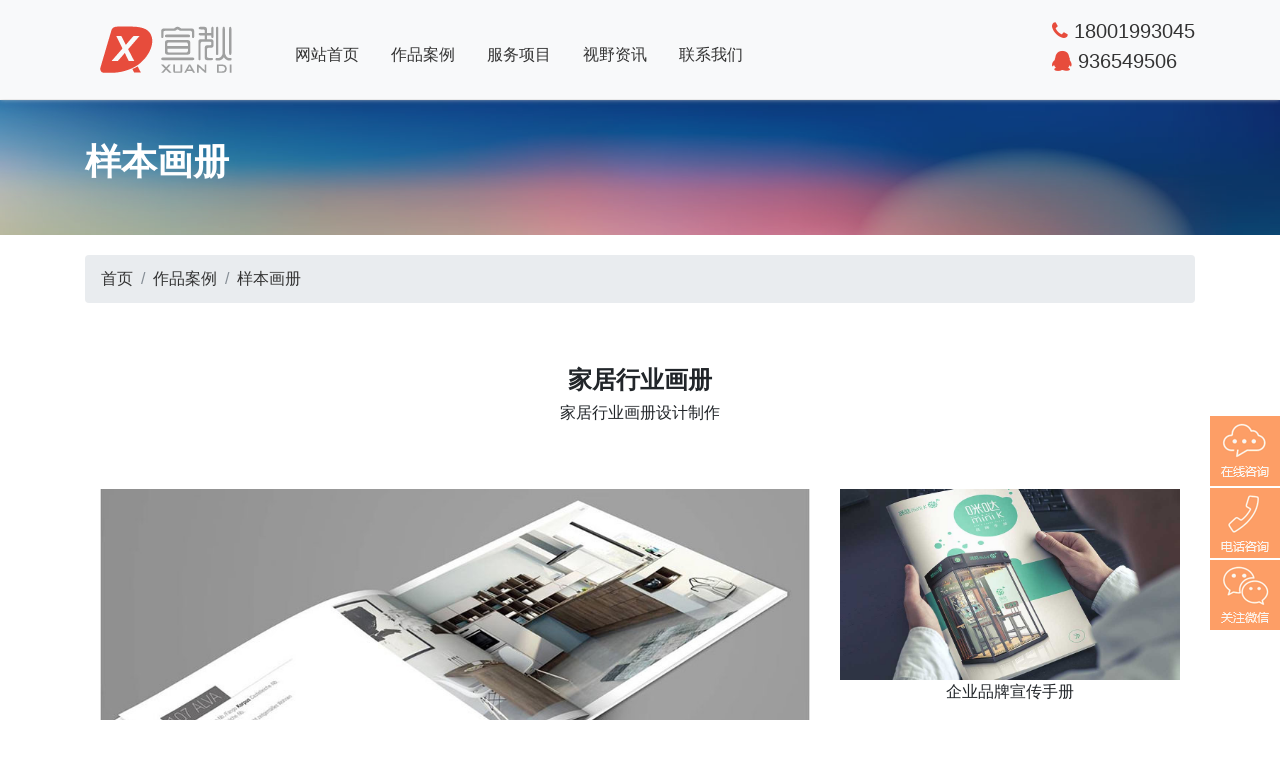

--- FILE ---
content_type: text/html
request_url: http://xdplan.com/article/30.html
body_size: 5745
content:
<!DOCTYPE html>
<html lang="zh-cn">
  <head>
    <!-- Required meta tags -->
    <meta charset="utf-8">
    <meta name="viewport" content="width=device-width, initial-scale=1, shrink-to-fit=no">
    <title>家居行业画册 - xdplan - 上海广告公司 上海宣狄广告 上海设计公司 三维动画 </title>
    <meta name="keywords" content="展会样本,样本设计,画册设计,企业宣传册,展会宣传资料,画册,catalogy,DM" />
    <meta name="description" content="家居行业画册设计制作" />
    <link rel="shortcut icon" href="/favicon.ico"/>

    <!-- Bootstrap CSS -->
    <link href="https://lib.baomitu.com/tether/1.3.6/css/tether.min.css" rel="stylesheet">
    <script src="https://lib.baomitu.com/tether/1.3.6/js/tether.min.js"></script>
    <link rel="stylesheet" href="https://lib.baomitu.com/twitter-bootstrap/4.0.0-beta/css/bootstrap.min.css">
    <script src="https://lib.baomitu.com/jquery/3.2.1/jquery.min.js" ></script>
    <link rel="stylesheet" href="/themes/default/css/style.css">
    <!-- icon CSS -->
    <link rel="stylesheet" href="/themes/default/css/font-awesome.css">
    <!-- 滚动显示 -->
    <link rel="stylesheet" href="/dist/OwlCarousel2/assets/owl.carousel.min.css">
    <script type="text/javascript" src="/dist/OwlCarousel2/owl.carousel.js"></script>
    <!-- 图片放大 -->
    <link rel="stylesheet" href="/dist/MagnificPopup/magnific-popup.css">
    <script type="text/javascript" src="/dist/MagnificPopup/jquery.magnific-popup.min.js"></script>
    <!-- 轮播 -->
    
    <!-- 百度 -->
    <script  type="text/javascript" src = "https://hm.baidu.com/hm.js?e917f39e2cfce73a935910f61e5faf61"></script>

<script>
(function() {
    var el = document.createElement('script');
    el.type = 'text/javascript';
    el.charset = 'utf-8';
    el.async = true;
    var ref = document.getElementsByTagName('script')[0];
    ref.parentNode.insertBefore(el, ref);
    el.src = 'https://w.cnzz.com/c.php?id=1279336270&async=1';
})();
</script>
  
  </head>
<body>
<div class="rightonline hidden-sm-down">
    <ul class="list-unstyled">
      <li class="qq_item"><a href="http://wpa.qq.com/msgrd?v=3&amp;uin=936549506&amp;site=qq&amp;menu=yes" target="_blank" title="点击进行QQ咨询"></a></li>
      <li class="tel_item"></li>
      <li class="weixin_item"><div class="showweixn" style="display: none;"><img src="/images/code.png" width="145" height="145" title="点击查看二维码关注微信"></div></li>
    </ul>
</div>
<div class="tel_div" style="display: none;">
    <div class="tel">
        <div class="txt">欢迎致电上海宣狄广告，我们竭诚为您提供专业服务，咨询热线：<br/>18001993045 ，固话： 021-5425 0133</div>
    </div>
</div>

<div class="navbar navbar-expand-lg navbar-light bg-light fixed-top">          
  <div class="container">
    <a class="navbar-brand" href="/"><img alt="" src="/themes/default/images/logo.png"></a>
    <button class="navbar-toggler" type="button" data-toggle="collapse" data-target="#navbarTop" aria-controls="navbarTop" aria-expanded="false" aria-label="Toggle navigation">
    <span class="navbar-toggler-icon"></span>
    </button>
      <div class="collapse navbar-collapse" id="navbarTop">
          <ul class="navbar-nav mr-auto">
            <li class="drop"><a   href="/">网站首页</a></li>
                           <li><a href="http://xdplan.com/class-1.html"  class="active"   >作品案例</a>
                                                            <ul class="drop-down">
                                                  <li><a href="http://xdplan.com/class-6.html">空间形象</a></li>
                                                  <li><a href="http://xdplan.com/class-7.html">样本画册</a></li>
                                                  <li><a href="http://xdplan.com/class-8.html">企业网站</a></li>
                                                  <li><a href="http://xdplan.com/class-9.html">视频影像</a></li>
                                            </ul>
                                   </li>
                           <li><a href="http://xdplan.com/class-2.html"   >服务项目</a>
                                                            <ul class="drop-down">
                                                  <li><a href="http://xdplan.com/page-13.html">空间形象方案</a></li>
                                                  <li><a href="http://xdplan.com/page-12.html">平面设计</a></li>
                                                  <li><a href="http://xdplan.com/page-10.html">网站建设</a></li>
                                                  <li><a href="http://xdplan.com/page-11.html">视频宣传片</a></li>
                                            </ul>
                                   </li>
                           <li><a href="http://xdplan.com/class-3.html"   >视野资讯</a>
                                                       </li>
                           <li><a href="http://xdplan.com/class-5.html"   >联系我们</a>
                                                       </li>
                      </ul>
          <span class="navbar-text">
            <a href="#" title="咨询热线" class="hvr-bounce-in"><h5><i class="fa fa-phone"></i>&nbsp;18001993045</h5></a>
            <a href="http://wpa.qq.com/msgrd?v=3&amp;uin=936549506&amp;site=qq&amp;menu=yes" target="_blank" title="在线咨询" class="hvr-bounce-in"><h5><i class="fa fa-qq"></i>&nbsp;936549506</h5></a>
          </span>
      </div>
  </div>
</div>

<!-- content ================================================== -->
      <div id="content"  class="marginTop">
      <div class="section-content page-banner portfolio-page-banner">
        <div class="container">
          <h1>样本画册</h1>
        </div>
      </div>
      <div class="single-project">
        <div class="container">
          <ul class="list-inline breadcrumb" style="margin-top:20px;">
          <li class="breadcrumb-item"><a href="/">首页</a></li>
                    <li class="breadcrumb-item"><a href="http://xdplan.com/class-1.html">作品案例</a></li>
                    <li class="breadcrumb-item"><a href="http://xdplan.com/class-7.html">样本画册</a></li>
                    </ul>
        </div>

        <div class="title-section">
          <div class="container triggerAnimation animated" data-animate="bounceIn">
            <h1>家居行业画册</h1>
            <p>家居行业画册设计制作</p>
          </div>
        </div>
        <div class="container">
          <div class="row">
            <div class="col-md-8">
              <div class="project-block triggerAnimation animated" data-animate="slideInLeft">
                <div class="flexslider content-pic">
                  <img src="/images/catelog/p1/p1-1.jpg" alt="家居行业画册" title="家居行业画册" /><img src="/images/catelog/p1/p1-2.jpg" alt="家居行业画册" title="家居行业画册" /><img src="/images/catelog/p1/p1-3.jpg" alt="家居行业画册" title="家居行业画册" /><img src="/images/catelog/p1/p1-4.jpg" alt="家居行业画册" title="家居行业画册" /><img src="/images/catelog/p1/p1-5.jpg" alt="家居行业画册" title="家居行业画册" /><img src="/images/catelog/p1/p1-6.jpg" alt="家居行业画册" title="家居行业画册" /><img src="/images/catelog/p1/p1-7.jpg" alt="家居行业画册" title="家居行业画册" />                </div>
              </div>
            </div>
            <div class="col-md-4">
              <ul class="list-unstyled sticky-top">
                            <li><a href="http://xdplan.com/article/137.html" title="企业品牌宣传手册" class="hvr-bounce-out"><img alt="企业品牌宣传手册" title="企业品牌宣传手册" src="/upload/2018-06-07/b6f33ca6a5b19455d70319e003caa72d.jpg" class="img-fluid"></a>
                  <p class="text-center">企业品牌宣传手册</p>
              </li>
                            <li><a href="http://xdplan.com/article/136.html" title="网络电子信息科技画册" class="hvr-bounce-out"><img alt="网络电子信息科技画册" title="网络电子信息科技画册" src="/upload/2018-06-06/9e65daa30805f7e772e5f57d615f8777.jpg" class="img-fluid"></a>
                  <p class="text-center">网络电子信息科技画册</p>
              </li>
                            <li><a href="http://xdplan.com/article/131.html" title="生物科技公司画册" class="hvr-bounce-out"><img alt="生物科技公司画册" title="生物科技公司画册" src="/upload/2018-06-01/47ececcd3fbe0aaa2c94e5e9979494c7.jpg" class="img-fluid"></a>
                  <p class="text-center">生物科技公司画册</p>
              </li>
                            <li><a href="http://xdplan.com/article/36.html" title="能源行业企业画册" class="hvr-bounce-out"><img alt="能源行业企业画册" title="能源行业企业画册" src="/images/catelog/p7/p7-1.jpg" class="img-fluid"></a>
                  <p class="text-center">能源行业企业画册</p>
              </li>
                            <li><a href="http://xdplan.com/article/30.html" title="家居行业画册" class="hvr-bounce-out"><img alt="家居行业画册" title="家居行业画册" src="/images/catelog/p1/p1-1.jpg" class="img-fluid"></a>
                  <p class="text-center">家居行业画册</p>
              </li>
                            </ul>
            </div>
          </div>
        </div>

      <!-- portfolio-section
        ================================================== -->
      <div class="section-content portfolio-section">
        <div class="title-section">
          <div class="container triggerAnimation animated" data-animate="bounceIn">
            <h1>Xdplan Project</h1>
            <p>近期相关作品案例随机浏览</p>
          </div>
        </div>
        <div class="portfolio-box triggerAnimation animated" data-animate="bounceIn">
          <div id="owl-content-case" class="owl-carousel owl-theme">
                          <div class="item project-post">
              <div class="project-gal">
                <img alt="" src="/upload/2017-05-06/6c4f5048779a3f25f2b976181e6c18bd.jpg">
                <div class="hover-box">
                  <a class="zoom" href="/upload/2017-05-06/6c4f5048779a3f25f2b976181e6c18bd.jpg" title="日系灯具画册"><i class="fa fa-search-plus"></i></a>
                  <a class="link" href="http://xdplan.com/article/62.html" title="日系灯具画册"><i class="fa fa-link"></i></a>
                </div>
              </div>
              <div class="project-content">
                <h5>日系灯具画册</h5>
                <p>日语日本画册设计制作印刷样稿</p>
              </div>
            </div>
                        <div class="item project-post">
              <div class="project-gal">
                <img alt="" src="/upload/2017-08-06/405729bfac19b64a12bacf4f637daf52.jpg">
                <div class="hover-box">
                  <a class="zoom" href="/upload/2017-08-06/405729bfac19b64a12bacf4f637daf52.jpg" title="健康医疗画册设计"><i class="fa fa-search-plus"></i></a>
                  <a class="link" href="http://xdplan.com/article/84.html" title="健康医疗画册设计"><i class="fa fa-link"></i></a>
                </div>
              </div>
              <div class="project-content">
                <h5>健康医疗画册设计</h5>
                <p>健康医疗画册设计</p>
              </div>
            </div>
                        <div class="item project-post">
              <div class="project-gal">
                <img alt="" src="/upload/2017-07-01/405729bfac19b64a12bacf4f637daf52.jpg">
                <div class="hover-box">
                  <a class="zoom" href="/upload/2017-07-01/405729bfac19b64a12bacf4f637daf52.jpg" title="健康行业画册设计"><i class="fa fa-search-plus"></i></a>
                  <a class="link" href="http://xdplan.com/article/8.html" title="健康行业画册设计"><i class="fa fa-link"></i></a>
                </div>
              </div>
              <div class="project-content">
                <h5>健康行业画册设计</h5>
                <p>医疗行业健康体检画册设计</p>
              </div>
            </div>
                        <div class="item project-post">
              <div class="project-gal">
                <img alt="" src="/upload/2017-07-01/010418ce3d0fd58d0661e9513b242e5c.jpg">
                <div class="hover-box">
                  <a class="zoom" href="/upload/2017-07-01/010418ce3d0fd58d0661e9513b242e5c.jpg" title="电器公司画册设计"><i class="fa fa-search-plus"></i></a>
                  <a class="link" href="http://xdplan.com/article/9.html" title="电器公司画册设计"><i class="fa fa-link"></i></a>
                </div>
              </div>
              <div class="project-content">
                <h5>电器公司画册设计</h5>
                <p>电器公司画册设计</p>
              </div>
            </div>
                        <div class="item project-post">
              <div class="project-gal">
                <img alt="" src="/images/catelog/p1/p1-1.jpg">
                <div class="hover-box">
                  <a class="zoom" href="/images/catelog/p1/p1-1.jpg" title="家居行业画册"><i class="fa fa-search-plus"></i></a>
                  <a class="link" href="http://xdplan.com/article/30.html" title="家居行业画册"><i class="fa fa-link"></i></a>
                </div>
              </div>
              <div class="project-content">
                <h5>家居行业画册</h5>
                <p>家居行业画册设计制作</p>
              </div>
            </div>
                        <div class="item project-post">
              <div class="project-gal">
                <img alt="" src="/images/catelog/p2/p2-1.jpg">
                <div class="hover-box">
                  <a class="zoom" href="/images/catelog/p2/p2-1.jpg" title="钢结构制造业画册"><i class="fa fa-search-plus"></i></a>
                  <a class="link" href="http://xdplan.com/article/31.html" title="钢结构制造业画册"><i class="fa fa-link"></i></a>
                </div>
              </div>
              <div class="project-content">
                <h5>钢结构制造业画册</h5>
                <p>钢结构制造业画册设计制作</p>
              </div>
            </div>
                        <div class="item project-post">
              <div class="project-gal">
                <img alt="" src="/images/catelog/p3/p3-1.jpg">
                <div class="hover-box">
                  <a class="zoom" href="/images/catelog/p3/p3-1.jpg" title="净水设备生产业画册"><i class="fa fa-search-plus"></i></a>
                  <a class="link" href="http://xdplan.com/article/32.html" title="净水设备生产业画册"><i class="fa fa-link"></i></a>
                </div>
              </div>
              <div class="project-content">
                <h5>净水设备生产业画册</h5>
                <p>净水设备生产业画册设计制作</p>
              </div>
            </div>
                        <div class="item project-post">
              <div class="project-gal">
                <img alt="" src="/images/catelog/p4/p4-1.jpg">
                <div class="hover-box">
                  <a class="zoom" href="/images/catelog/p4/p4-1.jpg" title="联兴科技产品手册"><i class="fa fa-search-plus"></i></a>
                  <a class="link" href="http://xdplan.com/article/33.html" title="联兴科技产品手册"><i class="fa fa-link"></i></a>
                </div>
              </div>
              <div class="project-content">
                <h5>联兴科技产品手册</h5>
                <p>联兴科技产品手册设计制作</p>
              </div>
            </div>
                        <div class="item project-post">
              <div class="project-gal">
                <img alt="" src="/images/catelog/p5/p5-1.jpg">
                <div class="hover-box">
                  <a class="zoom" href="/images/catelog/p5/p5-1.jpg" title="玻璃加工画册"><i class="fa fa-search-plus"></i></a>
                  <a class="link" href="http://xdplan.com/article/34.html" title="玻璃加工画册"><i class="fa fa-link"></i></a>
                </div>
              </div>
              <div class="project-content">
                <h5>玻璃加工画册</h5>
                <p>玻璃加工画册设计制作</p>
              </div>
            </div>
                        <div class="item project-post">
              <div class="project-gal">
                <img alt="" src="/images/catelog/p7/p7-1.jpg">
                <div class="hover-box">
                  <a class="zoom" href="/images/catelog/p7/p7-1.jpg" title="能源行业企业画册"><i class="fa fa-search-plus"></i></a>
                  <a class="link" href="http://xdplan.com/article/36.html" title="能源行业企业画册"><i class="fa fa-link"></i></a>
                </div>
              </div>
              <div class="project-content">
                <h5>能源行业企业画册</h5>
                <p>能源行业企业画册设计制作</p>
              </div>
            </div>
                      </div>
          <div class="buttons text-center">
            <a class="owl-prev button-third" href="javascript:void(0);"><i class="fa fa-angle-left"></i></a>
            <a class="button-third" href="/class-1.html">查看更多案例</a>
            <a class="owl-next button-third" href="javascript:void(0);"><i class="fa fa-angle-right"></i></a>
          </div>
        </div>
      </div>

    </div>
    <!-- End content -->

    <!-- footer
      ================================================== -->
    <footer>
      <div class="social-section">
        <ul class="social-icons triggerAnimation animated" data-animate="tada">
          <li><a href="http://wpa.qq.com/msgrd?v=3&uin=936549506&site=qq&menu=yes" target="_blank" title="QQ咨询"><i class="fa fa-qq"></i></a></li>
          <li><a href="mailto:info@xdplan.com" target="_blank"  title="电子邮件"><i class="fa fa-envelope"></i></a></li>
          <li><a href="javascript:alert('请致电：021-54250133');" title="咨询电话"><i class="fa fa-phone"></i></a></li>
          <li><a href="javascript:alert('微信号：18001993045');" title="关注微信"><i class="fa fa-weixin"></i></a></li>
        </ul>
      </div>
      <div class="up-footer">
        <div class="container">
          <div class="row">

            <div class="col-md-5">
              <div class="widget footer-widget text-widget">
                <h1>联系我们</h1>             
                <p>Tel:+86-21-54250133 </p>
                <p>Mobile:+86-18001993045 </p>
                <a href="mailto:info@xdplan.com" target="_blank"  title="电子邮件"><p>Email:info@xdplan.com</p></a>
                <p>Address:No.168 Shengfu Road Shanghai</p>
                <img src="/themes/default/images/footer-logo.png" alt="">
              </div>
            </div>

            <div class="col-md-3">
              <div class="widget footer-widget flickr-widget">
                <h1>快速导航</h1>
                <ul class="flickr">
                  <li><a href="javascript:alert('请致电：18001993045');"><img alt="联系电话" src="/images/top/foot-01.png" title="联系电话"></a></li>
                  <li><a href="javascript:alert('微信号：18001993045');"><img alt="关注微信" src="/images/top/foot-02.png" title="关注微信"></a></li>
                  <li><a  href="http://wpa.qq.com/msgrd?v=3&uin=936549506&site=qq&menu=yes" target="_blank" title="QQ咨询"><img alt="QQ咨询" src="/images/top/foot-03.png" title="QQ咨询"></a></li>
                  <li><a href="/page-13.html" title="平面设计"><img alt="平面设计" src="/images/top/foot-04.png" title="平面设计"></a></li>
                  <li><a href="/page-13.html" title="空间形象"><img alt="空间形象" src="/images/top/foot-05.png" title="空间形象"></a></li>
                  <li><a href="/page-11.html" title="视频宣传片"><img alt="视频宣传片" src="/images/top/foot-06.png" title="视频宣传片"></a></li>
                  <li><a href="/page-12.html" title="样本画册"><img alt="样本画册" src="/images/top/foot-07.png" title="画册设计"></a></li>
                  <li><a href="/page-10.html" title="网站建设"><img alt="网站建设" src="/images/top/foot-08.png" title="网站建设"></a></li>
                  <li><a href="/class-5.html" title="联系我们"><img alt="联系我们" src="/images/top/foot-09.png" title="联系我们"></a></li>
                </ul>
              </div>
            </div>

            <div class="col-md-4">
              <div class="widget footer-widget subscribe-widget">
                <h1>关注微信</h1>
                <p><img src="/images/code.png" width="220" title="微信二维码"  alt="微信二维码"></p>
              </div>
            </div>

          </div>
          <div class="footer-line">
                        <span><a href="http://xdplan.com/tags/样本画册设计.html" style="color: #666666;">样本画册设计</a></span>
                        <span><a href="http://xdplan.com/tags/企业画册.html" style="color: #666666;">企业画册</a></span>
                        <span><a href="http://xdplan.com/tags/上海画册设计.html" style="color: #666666;">上海画册设计</a></span>
                        <span><a href="http://xdplan.com/tags/画册排版.html" style="color: #666666;">画册排版</a></span>
                        <span><a href="http://xdplan.com/tags/产品视频.html" style="color: #666666;">产品视频</a></span>
                        <span><a href="http://xdplan.com/tags/空间设计.html" style="color: #666666;">空间设计</a></span>
                        <span><a href="http://xdplan.com/tags/产品网站.html" style="color: #666666;">产品网站</a></span>
                        <span><a href="http://xdplan.com/tags/视频制作.html" style="color: #666666;">视频制作</a></span>
                        <span><a href="http://xdplan.com/tags/企业网站.html" style="color: #666666;">企业网站</a></span>
                        <span><a href="http://xdplan.com/tags/企业形象.html" style="color: #666666;">企业形象</a></span>
                        <span><a href="http://xdplan.com/tags/产品宣传册.html" style="color: #666666;">产品宣传册</a></span>
                        <span><a href="http://xdplan.com/tags/宣传册.html" style="color: #666666;">宣传册</a></span>
                        <span><a href="http://xdplan.com/tags/企业官网.html" style="color: #666666;">企业官网</a></span>
                        <span><a href="http://xdplan.com/tags/网站建设.html" style="color: #666666;">网站建设</a></span>
                        <span><a href="http://xdplan.com/tags/宣传视频.html" style="color: #666666;">宣传视频</a></span>
                        <span><a href="http://xdplan.com/tags/网站设计.html" style="color: #666666;">网站设计</a></span>
                        <span><a href="http://xdplan.com/tags/网站改版.html" style="color: #666666;">网站改版</a></span>
                        <span><a href="http://xdplan.com/tags/餐饮画册.html" style="color: #666666;">餐饮画册</a></span>
                        <span><a href="http://xdplan.com/tags/电器画册.html" style="color: #666666;">电器画册</a></span>
                        <span><a href="http://xdplan.com/tags/上海展会信息.html" style="color: #666666;">上海展会信息</a></span>
                        <span><a href="http://xdplan.com/tags/包装网站.html" style="color: #666666;">包装网站</a></span>
                        <span><a href="http://xdplan.com/tags/企业宣传片.html" style="color: #666666;">企业宣传片</a></span>
                        <span><a href="http://xdplan.com/tags/三维动画公司.html" style="color: #666666;">三维动画公司</a></span>
                        <span><a href="http://xdplan.com/tags/导向标识.html" style="color: #666666;">导向标识</a></span>
                        <span><a href="http://xdplan.com/tags/工厂标识.html" style="color: #666666;">工厂标识</a></span>
                        <span><a href="http://xdplan.com/tags/贸易网站.html" style="color: #666666;">贸易网站</a></span>
                        <span><a href="http://xdplan.com/tags/科技网站.html" style="color: #666666;">科技网站</a></span>
                        <span><a href="http://xdplan.com/tags/新能源网站.html" style="color: #666666;">新能源网站</a></span>
                        <span><a href="http://xdplan.com/tags/食品画册.html" style="color: #666666;">食品画册</a></span>
                        <span><a href="http://xdplan.com/tags/商场专柜.html" style="color: #666666;">商场专柜</a></span>
                        <span><a href="http://xdplan.com/tags/实验室标识.html" style="color: #666666;">实验室标识</a></span>
                        <span><a href="http://xdplan.com/tags/APP网站.html" style="color: #666666;">APP网站</a></span>
                        <span><a href="http://xdplan.com/tags/教育网站.html" style="color: #666666;">教育网站</a></span>
                        <span><a href="http://xdplan.com/tags/主题展厅.html" style="color: #666666;">主题展厅</a></span>
                        <span><a href="http://xdplan.com/tags/机械动画.html" style="color: #666666;">机械动画</a></span>
                        <span><a href="http://xdplan.com/tags/品牌店.html" style="color: #666666;">品牌店</a></span>
                        <span><a href="http://xdplan.com/tags/环保网站.html" style="color: #666666;">环保网站</a></span>
                        <span><a href="http://xdplan.com/tags/抖音视频.html" style="color: #666666;">抖音视频</a></span>
                        <span><a href="http://xdplan.com/tags/专卖店.html" style="color: #666666;">专卖店</a></span>
                        <span><a href="http://xdplan.com/tags/电商网站.html" style="color: #666666;">电商网站</a></span>
                        <span><a href="http://xdplan.com/tags/台历.html" style="color: #666666;">台历</a></span>
                        <span><a href="http://xdplan.com/tags/科技展厅.html" style="color: #666666;">科技展厅</a></span>
                        <span><a href="http://xdplan.com/tags/新材料网站.html" style="color: #666666;">新材料网站</a></span>
                        <span><a href="http://xdplan.com/tags/TVC视频.html" style="color: #666666;">TVC视频</a></span>
                        <span><a href="http://xdplan.com/tags/动画.html" style="color: #666666;">动画</a></span>
                        <span><a href="http://xdplan.com/tags/新能源视频.html" style="color: #666666;">新能源视频</a></span>
                        <span><a href="http://xdplan.com/tags/党建展厅.html" style="color: #666666;">党建展厅</a></span>
                        <span><a href="http://xdplan.com/tags/医疗画册.html" style="color: #666666;">医疗画册</a></span>
                        <span><a href="http://xdplan.com/tags/学校网站.html" style="color: #666666;">学校网站</a></span>
                        <span><a href="http://xdplan.com/tags/传媒网站.html" style="color: #666666;">传媒网站</a></span>
                        <p>Copyright 2017. &copy;Shanghai XDPlan AD Co.,Ltd. All rights reserved.&nbsp;<a href="http://beian.miit.gov.cn" target="_blank" style="color:#666">沪ICP备17014487号</a>&nbsp;<a href="/article/69.html">网站说明</a></p>
          </div>
        </div>
      </div>

    </footer>
    <!-- End footer -->

    <!-- Optional JavaScript -->
    <!-- jQuery first, then Popper.js, then Bootstrap JS -->

    <script type="text/javascript" src="/themes/default/js/jquery.bxslider.min.js"></script>
    <script src="/themes/default/js/script.js"></script>
    <script src="https://cdn.bootcss.com/popper.js/1.12.3/umd/popper.min.js" integrity="sha384-vFJXuSJphROIrBnz7yo7oB41mKfc8JzQZiCq4NCceLEaO4IHwicKwpJf9c9IpFgh" crossorigin="anonymous"></script>
    <script src="https://cdn.bootcss.com/bootstrap/4.0.0-alpha.6/js/bootstrap.min.js"></script>
<script charset="UTF-8" id="LA_COLLECT" src="//sdk.51.la/js-sdk-pro.min.js"></script>
<script>LA.init({id: "JsXLXjazSd61AKNo",ck: "JsXLXjazSd61AKNo"})</script>
  </body>
</html>


--- FILE ---
content_type: text/css
request_url: http://xdplan.com/themes/default/css/style.css
body_size: 5941
content:
body{font-family:Helvetica,Tahoma,Arial,"PingFang SC","Hiragino Sans GB","Microsoft YaHei","WenQuanYi Micro Hei",sans-serif;}a:link{color:#333;}.row{margin-right:0;margin-left:0;}a:hover{text-decoration:none;color:#e74c3c;}.hvr-rectangle-in{display:inline-block;vertical-align:middle;-webkit-transform:perspective(1px) translateZ(0);transform:perspective(1px) translateZ(0);box-shadow:0 0 1px transparent;position:relative;background:#f1f1f1;-webkit-transition-property:color;transition-property:color;-webkit-transition-duration:0.3s;transition-duration:0.3s;}.hvr-rectangle-in:before{content:"";position:absolute;z-index:-1;top:0;left:0;right:0;bottom:0;background:#f1f1f1;-webkit-transform:scale(1);transform:scale(1);-webkit-transition-property:transform;transition-property:transform;-webkit-transition-duration:0.3s;transition-duration:0.3s;-webkit-transition-timing-function:ease-out;transition-timing-function:ease-out;}.hvr-rectangle-in:hover,.hvr-rectangle-in:focus,.hvr-rectangle-in:active{color:#e74c3c;}.hvr-rectangle-in:hover:before,.hvr-rectangle-in:focus:before,.hvr-rectangle-in:active:before{-webkit-transform:scale(0);transform:scale(0);}.hvr-bounce-in{display:block;vertical-align:middle;-webkit-transform:perspective(1px) translateZ(0);transform:perspective(1px) translateZ(0);box-shadow:0 0 1px transparent;-webkit-transition-duration:0.5s;transition-duration:0.5s;}.hvr-bounce-in:hover,.hvr-bounce-in:focus,.hvr-bounce-in:active{-webkit-transform:scale(1.2);transform:scale(1.2);-webkit-transition-timing-function:cubic-bezier(0.47,2.02,0.31,-0.36);transition-timing-function:cubic-bezier(0.47,2.02,0.31,-0.36);color:#e74c3c;}.hvr-bounce-out{display:inline-block;vertical-align:middle;-webkit-transform:perspective(1px) translateZ(0);transform:perspective(1px) translateZ(0);box-shadow:0 0 1px transparent;-webkit-transition-duration:0.5s;transition-duration:0.5s;}.hvr-bounce-out:hover,.hvr-bounce-out:focus,.hvr-bounce-out:active{-webkit-transform:scale(0.8);transform:scale(0.8);-webkit-transition-timing-function:cubic-bezier(0.47,2.02,0.31,-0.36);transition-timing-function:cubic-bezier(0.47,2.02,0.31,-0.36);}.navbar{background:#f9fafb;box-shadow:0 0 5px #ccc;}.navbar-brand{height:auto;padding:18px 15px;}.navbar-nav{margin-top:10px;}.navbar-nav > li{margin-left:2rem;position:relative;}.navbar-nav > li > a{color:#333;font-size:1rem;transition:all 0.2s ease-in-out;-moz-transition:all 0.2s ease-in-out;-webkit-transition:all 0.2s ease-in-out;-o-transition:all 0.2s ease-in-out;}.navbar-nav > li > a:hover{color:#e74c3c !important;}.navbar-nav li ul.drop-down{margin:0;padding:0;position:absolute;top:100%;left:0;width:160px;visibility:hidden;opacity:0;z-index:3;text-align:left;transition:all 0.2s ease-in-out;-moz-transition:all 0.2s ease-in-out;-webkit-transition:all 0.2s ease-in-out;-o-transition:all 0.2s ease-in-out;-webkit-transform-origin:0 0;-moz-transform-origin:0 0;-ms-transform-origin:0 0;-o-transform-origin:0 0;transform-origin:0 0;-webkit-transform:rotateX(-90deg);-moz-transform:rotateX(-90deg);-ms-transform:rotateX(-90deg);-o-transform:rotateX(-90deg);transform:rotateX(-90deg);}.navbar-nav li ul.drop-down li{list-style:none;display:block;margin:0;}.navbar-nav li ul.drop-down li ul.drop-down.level3{-webkit-transform:rotateX(0deg);-moz-transform:rotateX(0deg);-ms-transform:rotateX(0deg);-o-transform:rotateX(0deg);transform:rotateX(0deg);-webkit-transform:rotateY(-90deg);-moz-transform:rotateY(-90deg);-ms-transform:rotateY(-90deg);-o-transform:rotateY(-90deg);transform:rotateY(-90deg);top:0px;left:100%;border-bottom:none;}.navbar-nav li ul.drop-down li a{display:inline-block;text-decoration:none;transition:all 0.2s ease-in-out;-moz-transition:all 0.2s ease-in-out;-webkit-transition:all 0.2s ease-in-out;-o-transition:all 0.2s ease-in-out;display:block;color:#ffffff;padding:10px 20px;font-size:1rem;font-weight:500;text-transform:uppercase;background:#3a3d41;margin:0;}.navbar-nav li ul.drop-down li a:hover{background:#e74c3c;}.navbar-nav li ul.drop-down li:hover ul.drop-down.level3{-webkit-transform:rotateY(0deg);-moz-transform:rotateY(0deg);-ms-transform:rotateY(0deg);-o-transform:rotateY(0deg);transform:rotateY(0deg);}.navbar-nav li ul.drop-down li:last-child{border-bottom:none;}.navbar-nav li:hover > ul.drop-down{visibility:visible;opacity:1;-webkit-transform:rotateX(0deg);-moz-transform:rotateX(0deg);-ms-transform:rotateX(0deg);-o-transform:rotateX(0deg);transform:rotateX(0deg);}.navbar-text h5{color:#333;font-weight:500;}.navbar-text .fa{color:#e74c3c;}.rightonline{width:70px;height:214px;position:fixed;right:0px;bottom:90px;background:url(/images/rg-60.png) no-repeat;z-index:101;}.rightonline li{width:70px;height:70px;cursor:pointer;position:relative;z-index:2;margin-bottom:2px;}.rightonline li.qq_item{width:70px;height:70px;cursor:pointer;}.rightonline li.qq_item a{width:70px;height:70px;display:block;}.rightonline .showweixn{display:none;width:150px;height:150px;background:url(/images/code.png) no-repeat 0 0;position:absolute;left:-150px;bottom:0px;}.rightonline .showweixn img{display:block;margin:5px;}.tel_div{display:none;width:425px;height:150px;background:#fff url(/images/tel.png) no-repeat 0 0;overflow:hidden;position:fixed;right:70px;bottom:30px;margin:0px 0 0 0px;text-align:center;z-index:101;padding:50px 20px 0 140px;}.pagination{margin:20px auto;}.marginBottom10{margin-bottom:1rem;}.service-section{padding:3rem 0 2rem 0;}.service-section .fa{color:#e74c3c;}.service-section a{color:#333;}.service-section a:hover{color:#e74c3c;}.service-section .border{background:#f9fafb;padding:5px 15px;}.service-section p{font-size:0.9rem;}.banner-section{background:url('../images/bannerBg.png');padding:60px 0;text-align:center;color:#fff;}.project-post{border-top:2px solid #fff;border-right:2px solid #fff;}.project-post .project-gal{position:relative;}.project-post .project-gal .hover-box{width:100%;height:100%;position:absolute;top:0;left:0;background:rgba(255,255,255,0.65);transition:all 0.2s ease-in-out;-moz-transition:all 0.2s ease-in-out;-webkit-transition:all 0.2s ease-in-out;-o-transition:all 0.2s ease-in-out;visibility:hidden;opacity:0;}.project-post .project-gal .hover-box a{display:inline-block;text-decoration:none;transition:all 0.2s ease-in-out;-moz-transition:all 0.2s ease-in-out;-webkit-transition:all 0.2s ease-in-out;-o-transition:all 0.2s ease-in-out;width:40px;height:40px;text-align:center;-webkit-border-radius:50%;-moz-border-radius:50%;-o-border-radius:50%;border-radius:50%;background:#e74c3c;top:50%;margin-top:-20px;position:absolute;-webkit-transform:rotate(360deg);-moz-transform:rotate(360deg);-ms-transform:rotate(360deg);-o-transform:rotate(360deg);transform:rotate(360deg);transition:all 0.5s ease-in-out;-moz-transition:all 0.5s ease-in-out;-webkit-transition:all 0.5s ease-in-out;-o-transition:all 0.5s ease-in-out;}.project-post .project-gal .hover-box a i{font-size:1rem;color:#ffffff;line-height:2.5rem;}.project-post .project-gal .hover-box a:hover{background:#3a3d41;}.project-post .project-gal .hover-box a.zoom{right:50%;margin-right:35px;}.project-post .project-gal .hover-box a.link{left:50%;margin-left:35px;}.project-post .project-content{padding:10px;background:#e9e9e9;border-bottom:1px solid transparent;}.project-post .project-content h5{color:#3a3d41;font-size:1rem;font-weight:700;margin:0 0 2px;text-transform:uppercase;}.project-post .project-content p{font-size:0.8rem;color:#dddddd;font-weight:400;line-height:1.5rem;margin:0 0 24px;margin-bottom:0;color:#999999;}.project-post:hover .project-gal .hover-box{visibility:visible;opacity:1;}.project-post:hover .project-gal .hover-box a{-webkit-transform:rotate(0);-moz-transform:rotate(0);-ms-transform:rotate(0);-o-transform:rotate(0);transform:rotate(0);}.project-post:hover .project-gal .hover-box a.zoom{margin-right:5px;}.project-post:hover .project-gal .hover-box a.link{margin-left:5px;}.project-post:hover .project-content{border-bottom:1px solid #e74c3c;background:#ffffff;}.buttons{margin:18px auto;}a.button-two{display:inline-block;text-decoration:none;transition:all 0.2s ease-in-out;-moz-transition:all 0.2s ease-in-out;-webkit-transition:all 0.2s ease-in-out;-o-transition:all 0.2s ease-in-out;background:#e74c3c;box-shadow:0 3px 0 #9e2114;-webkit-box-shadow:0 3px 0 #9e2114;-moz-box-shadow:0 3px 0 #9e2114;-o-box-shadow:0 3px 0 #9e2114;-webkit-border-radius:3px;-moz-border-radius:3px;-o-border-radius:3px;border-radius:3px;}a.button-two span{display:inline-block;padding:10px 26px 9px;color:#ffffff;font-size:0.9rem;font-weight:700;text-transform:uppercase;transition:all 0.2s ease-in-out;-moz-transition:all 0.2s ease-in-out;-webkit-transition:all 0.2s ease-in-out;-o-transition:all 0.2s ease-in-out;}a.button-two i{padding:12px 15px;font-size:1.1rem;color:#ffffff;border-left:1px solid #9e2114;transition:all 0.2s ease-in-out;-moz-transition:all 0.2s ease-in-out;-webkit-transition:all 0.2s ease-in-out;-o-transition:all 0.2s ease-in-out;}a.button-two:hover{background:#f9fafb;box-shadow:0 3px 0 #808080;-webkit-box-shadow:0 3px 0 #808080;-moz-box-shadow:0 3px 0 #808080;-o-box-shadow:0 3px 0 #808080;}a.button-two:hover span{color:#e74c3c;}a.button-two:hover i{color:#e74c3c;border-left:1px solid #d9dadb;background:#f3f4f5;}a.button-third{margin:0 8px;}a.button-third{display:inline-block;text-decoration:none;transition:all 0.2s ease-in-out;-moz-transition:all 0.2s ease-in-out;-webkit-transition:all 0.2s ease-in-out;-o-transition:all 0.2s ease-in-out;padding:10px 15px;color:#e74c3c;font-size:0.9rem;font-weight:700;text-transform:uppercase;-webkit-border-radius:3px;-moz-border-radius:3px;-o-border-radius:3px;border-radius:3px;border:1px solid #e5e5e5;box-shadow:0 3px 0 #e5e5e5;-webkit-box-shadow:0 3px 0 #e5e5e5;-moz-box-shadow:0 3px 0 #e5e5e5;-o-box-shadow:0 3px 0 #e5e5e5;margin:0;}a.button-third i{font-size:1rem;}a.button-third:hover{border:1px solid #999999;background:#f1f1f1;}.title-section{padding:3rem;text-align:center;}.title-section h1{font-size:1.5rem;font-weight:700;}.blog-section .title-section{background:#ffffff;}.blog-section .blog-post img{width:100%;}.blog-section .blog-post .post-content{overflow:hidden;}.blog-section .blog-post .post-content .post-date{float:left;width:60px;height:90px;background:#3a3d41;text-align:center;padding:12px 2px;transition:all 0.2s ease-in-out;-moz-transition:all 0.2s ease-in-out;-webkit-transition:all 0.2s ease-in-out;-o-transition:all 0.2s ease-in-out;}.blog-section .blog-post .post-content .post-date p{font-size:1rem;font-weight:400;margin:0;color:#ffffff;line-height:2rem;}.blog-section .blog-post .post-content .post-date p span{display:block;position:relative;font-size:1.5rem;font-weight:700;line-height:2.5rem;}.blog-section .blog-post .post-content .post-date p span:after{position:absolute;content:'';width:20px;height:1px;background:#ffffff;bottom:0px;left:50%;margin-left:-10px;}.blog-section .blog-post .post-content .content-data{margin-left:60px;padding:15px 20px;background:#e5e5e5;min-height:90px;}.blog-section .blog-post .post-content .content-data h5{color:#3a3d41;font-size:1rem;font-weight:700;margin:0 0 2px;text-transform:uppercase;line-height:1.5rem;margin:0;}.blog-section .blog-post .post-content .content-data h5 a{color:#3a3d41;display:inline-block;transition:all 0.2s ease-in-out;-moz-transition:all 0.2s ease-in-out;-webkit-transition:all 0.2s ease-in-out;-o-transition:all 0.2s ease-in-out;text-decoration:none;}.blog-section .blog-post .post-content .content-data h5 a:hover{color:#e74c3c;}.blog-section .blog-post .post-content .content-data p{font-size:0.9rem;font-weight:400;line-height:1.5rem;color:#999999;margin:0;}.blog-section .blog-post .post-content .content-data p a{display:inline-block;text-decoration:none;transition:all 0.2s ease-in-out;-moz-transition:all 0.2s ease-in-out;-webkit-transition:all 0.2s ease-in-out;-o-transition:all 0.2s ease-in-out;color:#999999;}.blog-section .blog-post:hover .post-date{background:#e74c3c;}.marginTop{margin-top:100px;}.caseNav{padding-top:20px;padding-bottom:20px;}.caseNav .nav-item{margin-right:20px;}.portfolio-page-banner{background:url('/images/bg1920.jpg');background-size:auto auto;-webkit-background-size:cover;-moz-background-size:cover;-o-background-size:cover;background-size:cover;}}.page-banner{padding:3rem;}.page-banner .container h1{color:#fff;font-size:2.5rem;font-weight:700;}.features-box .card{padding:0.5rem;margin-bottom:2rem;}.features-box .card h1,.features-box .card h4{padding-top:0.5rem;background:#e74c3c;color:#fff;margin-bottom:0;padding-bottom:0.5rem;}.features-box .card p{line-height:1.8rem;}.services-page-banner{background:url('/images/bg1920.jpg');-webkit-background-size:cover;-moz-background-size:cover;-o-background-size:cover;background-size:cover;}.features-section2 .features-box-services .feature-list{margin-top:70px;}.features-section2 .image-place{margin-bottom:40px;}.tab-section{background:url('/images/bg1920.jpg');-webkit-background-size:cover;-moz-background-size:cover;-o-background-size:cover;background-size:cover;position:relative;padding:50px 0 40px;}.tab-section .container{position:relative;z-index:2;}.tab-section:after{position:absolute;content:'';width:100%;height:100%;top:0;left:0;background:rgba(58,61,65,0.8);}.tab-box .container h1{color:#3a3d41;font-size:24px;font-weight:700;color:#ffffff;margin-bottom:15px;text-align:center;}.tab-box .container > p{font-size:13px;color:#dddddd;font-weight:400;line-height:20px;margin:0 0 24px;font-size:14px;margin:0 auto;text-align:center;max-width:900px;}.nav-tabs{border:none;margin-top:60px;}.nav-tabs li{border-top:2px solid #3a3d41;margin:0;padding:0;transition:all 0.2s ease-in-out;-moz-transition:all 0.2s ease-in-out;-webkit-transition:all 0.2s ease-in-out;-o-transition:all 0.2s ease-in-out;}.nav-tabs li a{display:inline-block;text-decoration:none;transition:all 0.2s ease-in-out;-moz-transition:all 0.2s ease-in-out;-webkit-transition:all 0.2s ease-in-out;-o-transition:all 0.2s ease-in-out;-webkit-border-radius:0px;-moz-border-radius:0px;-o-border-radius:0px;border-radius:0px;background:#3a3d41;display:block;border:none !important;margin:0;width:100%;padding:30px 10px;overflow:hidden;}.nav-tabs li a span{display:inline-block;float:left;width:40px;height:40px;-webkit-border-radius:50%;-moz-border-radius:50%;-o-border-radius:50%;border-radius:50%;background:#e74c3c;color:#ffffff;text-align:center;line-height:40px;font-size:18px;font-family:arial;font-weight:700;}.nav-tabs li a h2{color:#3a3d41;font-size:14px;font-weight:700;margin:0 0 2px;text-transform:uppercase;color:#ffffff;font-size:18px;text-transform:inherit;margin:3px 0 0 60px;transition:all 0.2s ease-in-out;-moz-transition:all 0.2s ease-in-out;-webkit-transition:all 0.2s ease-in-out;-o-transition:all 0.2s ease-in-out;}.nav-tabs li a p{font-size:13px;color:#dddddd;font-weight:400;line-height:20px;margin:0 0 24px;font-size:12px;font-weight:700;margin:0;margin-left:60px;transition:all 0.2s ease-in-out;-moz-transition:all 0.2s ease-in-out;-webkit-transition:all 0.2s ease-in-out;-o-transition:all 0.2s ease-in-out;}.nav-tabs li a:hover{background:#3a3d41;opacity:0.7;}.nav-tabs li.active{border-top:2px solid #e74c3c;}.nav-tabs li.active a{background:#ffffff;}.nav-tabs li.active a h2{color:#3a3d41;}.nav-tabs li.active a p{color:#999999;}.tab-content{border:none;margin-bottom:40px;}.tab-content .tab-pane{padding:45px 30px;overflow:hidden;background:#ffffff;}.tab-content .tab-pane h2{color:#3a3d41;font-size:14px;font-weight:700;margin:0 0 2px;text-transform:uppercase;font-size:18px;text-transform:inherit;margin:0 0 16px;}.tab-content .tab-pane p{font-size:13px;color:#dddddd;font-weight:400;line-height:20px;margin:0 0 24px;color:#999999;margin-bottom:10px;}.pricing-box{overflow:hidden;padding-bottom:100px;padding-top:10px;}.pricing-box .pricing-item{margin-bottom:20px;padding-bottom:10px;transition:all 0.2s ease-in-out;-moz-transition:all 0.2s ease-in-out;-webkit-transition:all 0.2s ease-in-out;-o-transition:all 0.2s ease-in-out;}.pricing-box .pricing-item ul.pricing-table{margin:0;padding:0;width:100%;border-bottom:1px solid #3a3d41;transition:all 0.2s ease-in-out;-moz-transition:all 0.2s ease-in-out;-webkit-transition:all 0.2s ease-in-out;-o-transition:all 0.2s ease-in-out;}.pricing-box .pricing-item ul.pricing-table li{width:100%;list-style:none;text-align:center;padding:6px 0;background:#ffffff;transition:all 0.2s ease-in-out;-moz-transition:all 0.2s ease-in-out;-webkit-transition:all 0.2s ease-in-out;-o-transition:all 0.2s ease-in-out;}.pricing-box .pricing-item ul.pricing-table li p{font-size:13px;color:#dddddd;font-weight:400;line-height:20px;margin:0 0 24px;color:#999999;margin:0;transition:all 0.2s ease-in-out;-moz-transition:all 0.2s ease-in-out;-webkit-transition:all 0.2s ease-in-out;-o-transition:all 0.2s ease-in-out;}.pricing-box .pricing-item ul.pricing-table li a{margin:15px 0 28px;}.pricing-box .pricing-item ul.pricing-table li:first-child{padding:34px 0 30px;border:none;background:#3a3d41;margin-bottom:24px;}.pricing-box .pricing-item ul.pricing-table li:first-child h1{color:#3a3d41;font-size:24px;font-weight:700;margin:0 0 7px;color:#ffffff;margin-bottom:40px;}.pricing-box .pricing-item ul.pricing-table li:first-child p{color:#ffffff;font-size:14px;font-weight:700;margin:0;}.pricing-box .pricing-item ul.pricing-table li:first-child p span{display:inline-block;font-size:60px;margin:0 6px;}.pricing-box .pricing-item:hover{padding-bottom:0;}.pricing-box .pricing-item:hover ul.pricing-table{background:#f9fafb;border-bottom:1px solid #e74c3c;margin-top:-10px;}.pricing-box .pricing-item:hover ul.pricing-table li p{color:#3a3d41;}.pricing-box .pricing-item:hover ul.pricing-table li a{margin-bottom:38px;}.pricing-box .pricing-item:hover ul.pricing-table li:first-child{padding:44px 0 30px;background:#e74c3c;}.pricing-box .pricing-item:hover ul.pricing-table li:first-child p{color:#ffffff;}.services-section .services-box{background:url('/images/bg1920.jpg');-webkit-background-size:cover;-moz-background-size:cover;-o-background-size:cover;background-size:cover;padding:60px 0;position:relative;}.services-section .services-box .services-post{margin-bottom:25px;text-align:center;position:relative;z-index:2;}.services-section .services-box .services-post .services-head{position:relative;padding-bottom:15px;margin-bottom:30px;}.services-section .services-box .services-post .services-head a{display:inline-block;text-decoration:none;transition:all 0.2s ease-in-out;-moz-transition:all 0.2s ease-in-out;-webkit-transition:all 0.2s ease-in-out;-o-transition:all 0.2s ease-in-out;width:60px;height:60px;background:#f9fafb;-webkit-border-radius:50%;-moz-border-radius:50%;-o-border-radius:50%;border-radius:50%;margin-bottom:22px;}.services-section .services-box .services-post .services-head a i{color:#3a3d41;line-height:60px;font-size:30px;transition:all 0.2s ease-in-out;-moz-transition:all 0.2s ease-in-out;-webkit-transition:all 0.2s ease-in-out;-o-transition:all 0.2s ease-in-out;}.services-section .services-box .services-post .services-head h2{color:#3a3d41;font-size:24px;font-weight:700;margin:0 0 7px;color:#ffffff;margin-bottom:3px;}.services-section .services-box .services-post .services-head span{font-size:13px;color:#dddddd;font-weight:400;line-height:20px;margin:0 0 24px;display:inline-block;font-size:12px;color:#ffffff;margin:0;}.services-section .services-box .services-post .services-head:after{position:absolute;content:'';width:60px;height:1px;background:#ffffff;bottom:0;left:50%;margin-left:-30px;transition:all 0.2s ease-in-out;-moz-transition:all 0.2s ease-in-out;-webkit-transition:all 0.2s ease-in-out;-o-transition:all 0.2s ease-in-out;}.services-section .services-box .services-post p{font-size:13px;color:#dddddd;font-weight:400;line-height:20px;margin:0 0 24px;}.services-section .services-box .services-post:hover .services-head a{background:#e74c3c;}.services-section .services-box .services-post:hover .services-head a i{color:#ffffff;}.services-section .services-box .services-post:hover .services-head:after{background:#e74c3c;}.services-section .services-box:after{position:absolute;content:'';width:100%;height:100%;top:0;left:0;background:rgba(58,61,65,0.8);}a.button-one{display:inline-block;text-decoration:none;transition:all 0.2s ease-in-out;-moz-transition:all 0.2s ease-in-out;-webkit-transition:all 0.2s ease-in-out;-o-transition:all 0.2s ease-in-out;padding:10px 15px;color:#ffffff;font-size:12px;text-transform:uppercase;-webkit-border-radius:3px;-moz-border-radius:3px;-o-border-radius:3px;border-radius:3px;border:1px solid #999999;box-shadow:0 3px 0 #5c5f62;-webkit-box-shadow:0 3px 0 #5c5f62;-moz-box-shadow:0 3px 0 #5c5f62;-o-box-shadow:0 3px 0 #5c5f62;}a.button-one:hover{background:#e74c3c;border:1px solid #e74c3c;box-shadow:0 3px 0 #9e2114;-webkit-box-shadow:0 3px 0 #9e2114;-moz-box-shadow:0 3px 0 #9e2114;-o-box-shadow:0 3px 0 #9e2114;}.contact-page-banner{background:url('/images/bg1920.jpg');-webkit-background-size:cover;-moz-background-size:cover;-o-background-size:cover;background-size:cover;}.map{height:330px;}.contact-info{padding:40px 0;text-align:center;}.contact-info a{display:inline-block;text-decoration:none;transition:all 0.2s ease-in-out;-moz-transition:all 0.2s ease-in-out;-webkit-transition:all 0.2s ease-in-out;-o-transition:all 0.2s ease-in-out;width:60px;height:60px;-webkit-border-radius:50%;-moz-border-radius:50%;-o-border-radius:50%;border-radius:50%;background:#e74c3c;margin-bottom:12px;}.contact-info a i{line-height:60px;color:#ffffff;font-size:30px;}.contact-info h2{color:#3a3d41;font-size:14px;font-weight:700;margin:0 0 2px;text-transform:uppercase;text-transform:inherit;margin-bottom:30px;}.contact-info p{font-size:13px;color:#dddddd;line-height:20px;margin:0 0 24px;color:#999999;padding:23px;border:1px solid #dfdfdf;-webkit-border-radius:8px;-moz-border-radius:8px;-o-border-radius:8px;border-radius:8px;position:relative;}.contact-info p span{display:block;}.contact-info p:after{content:'';position:absolute;width:20px;height:20px;border:1px solid #dfdfdf;border-bottom-color:transparent;border-right-color:transparent;top:-10px;left:50%;margin-left:-10px;-webkit-transform:rotate(45deg);-moz-transform:rotate(45deg);-ms-transform:rotate(45deg);-o-transform:rotate(45deg);transform:rotate(45deg);background:#fff;}.contact-area{background:#f9fafb;}.contact-area .title-section{padding-bottom:30px;}.contact-area #contact-form{padding-bottom:30px;}.contact-area #contact-form p{font-size:13px;color:#dddddd;font-weight:400;line-height:20px;margin:0 0 24px;color:#999999;text-align:center;max-width:660px;margin:0 auto 40px;}.contact-area #contact-form input[type="text"],.contact-area #contact-form textarea{width:100%;display:inline-block;padding:11px;background:#ffffff;-webkit-border-radius:0;-moz-border-radius:0;-o-border-radius:0;border-radius:0;color:#999999;font-size:13px;border:1px solid #e5e5e5;outline:none;margin:0 0 20px;transition:all 0.2s ease-in-out;-moz-transition:all 0.2s ease-in-out;-webkit-transition:all 0.2s ease-in-out;-o-transition:all 0.2s ease-in-out;}.contact-area #contact-form input[type="text"]:focus,.contact-area #contact-form textarea:focus{border:1px solid #e74c3c;}.contact-area #contact-form textarea{min-height:122px;}.contact-area #contact-form input[type="submit"]{display:inline-block;outline:none;padding:10px 47px;color:#999999;font-size:12px;background:transparent;font-weight:700;text-transform:uppercase;-webkit-border-radius:3px;-moz-border-radius:3px;-o-border-radius:3px;border-radius:3px;border:1px solid #e5e5e5;border-bottom:3px solid #e5e5e5;transition:all 0.2s ease-in-out;-moz-transition:all 0.2s ease-in-out;-webkit-transition:all 0.2s ease-in-out;-o-transition:all 0.2s ease-in-out;background:#ffffff;}.contact-area #contact-form input[type="submit"]:hover{border:1px solid #999999;border-bottom:3px solid #999999;}.contact-area #contact-form .submit-area{text-align:center;}.contact-area #contact-form .message{height:30px;font-size:13px;}.contact-area #contact-form .message.error{color:#e74c3c;}.contact-area #contact-form .message.success{color:#3a3d41;}.about-page-banner{padding-top:100px;background:url('/images/bg1920.jpg');-webkit-background-size:cover;-moz-background-size:cover;-o-background-size:cover;background-size:cover;}.team-section{background:#f9fafb;}.service .card{padding:1rem;margin-bottom:1.5rem;}.service .card h1{color:#e74c3c;}.service .card .card-text{line-height:2rem;color:#666;}.sale-list-box{margin:3rem auto;padding:4rem;}.sale-list{margin-left:2rem;}.sale-list li{margin-right:2rem;}.sale-list li{display:block;border:1px solid #fff;box-sizing:border-box;-moz-box-sizing:border-box;-webkit-box-sizing:border-box;float:left;-webkit-transition:box-shadow .2s linear;-webkit-transition:transform .2s linear;transition:box-shadow .2s linear;transition:transform .2s linear}.sale-list li:hover{-webkit-box-shadow:0 3px 20px rgba(0,0,0,.3);box-shadow:0 3px 20px rgba(0,0,0,.3);-webkit-transform:translate3d(0,-2px,0);transform:translate3d(0,-2px,0)}.search-area{width:70%;margin:2rem auto;position:relative;}.search-area .single-search .search{width:100%;padding:6px 45px 5px 15px;height:50px;line-height:30px;outline:0;font-size:16px;position:relative}.search-area .single-search{width:100%}.search-area .search-btn{width:50px;height:50px;position:absolute;top:0;right:0;border:none;background:#e74c3c;color:#fff;}.toggle-section{padding:55px 0;margin-bottom:100px;}.accord-elem{margin-top:8px;}.accord-elem:first-child{margin-top:0px;}.accord-title{padding:16px 20px;background:#ffffff;border:1px solid #e6eaed;position:relative;}.accord-title h2{padding-right:52px;font-weight:700;margin:0 0 2px;text-transform:uppercase;margin-bottom:0;font-size:14px;color:#3a3d41;text-transform:inherit;}.accord-title a.accord-link{display:inline-block;text-decoration:none;transition:all 0.2s ease-in-out;-moz-transition:all 0.2s ease-in-out;-webkit-transition:all 0.2s ease-in-out;-o-transition:all 0.2s ease-in-out;position:absolute;width:52px;height:100%;top:0;right:0;text-align:center;}.accord-title a.accord-link:after{font-family:'Raleway',sans-serif;content:'+';font-size:42px;color:#e74c3c;font-weight:600;line-height:49px;}.accord-elem.active .accord-title{background:#f9fafb;border-bottom:1px solid transparent;}.accord-elem.active a.accord-link:after{content:' -';}.accord-content{display:none;padding:15px 20px;border:1px solid #e6eaed;border-top:1px solid transparent;overflow:hidden;}.accord-content p{font-size:13px;color:#dddddd;font-weight:400;line-height:20px;margin:0 0 24px;color:#999999;}.accord-content p span{color:#666666;font-weight:700;}.accord-elem.active .accord-content{display:block;}.skills-accord-section{padding:60px 0;}.skills-accord-section .accord-box,.skills-accord-section .skills-box{margin-bottom:30px;}.skills-accord-section .accord-box > h1,.skills-accord-section .skills-box > h1{color:#3a3d41;font-size:24px;font-weight:700;margin:0 0 7px;}.skills-accord-section .accord-box > p,.skills-accord-section .skills-box > p{font-size:13px;color:#dddddd;font-weight:400;line-height:20px;margin:0 0 24px;font-size:18px;color:#999999;margin-bottom:50px;}.skills-progress > p{color:#3a3d41;font-size:14px;font-weight:700;margin:0 0 2px;text-transform:uppercase;padding-bottom:12px;margin:0;text-transform:inherit;position:relative;}.meter{height:8px;position:relative;background:transparent;border:1px solid #d2d6da;margin-bottom:19px;padding:2px;-webkit-border-radius:3px;-moz-border-radius:3px;-o-border-radius:3px;border-radius:3px;}.meter > p{display:block;height:2px;position:relative;background:#e74c3c;}.meter > p span{position:absolute;right:-15px;top:-47px;color:#ffffff;font-size:14px;font-weight:700;background:#3a3d41;padding:8px 3px 6px;-webkit-border-radius:2px;-moz-border-radius:2px;-o-border-radius:2px;border-radius:2px;}.meter > p span:after{position:absolute;content:'';width:0;height:0;border:5px solid #3a3d41;border-left-color:transparent;border-right-color:transparent;border-bottom-color:transparent;left:50%;margin-left:-5px;bottom:-10px;}.video-margin{margin-top:-25rem;}.white{color:#fff;}.page-banner{padding:42px 0 47px;position:relative;}.page-banner .container{position:relative;z-index:2;}.page-banner .container h1{color:#3a3d41;font-size:24px;font-weight:700;margin:0 0 7px;color:#ffffff;font-size:36px;}.page-banner:after{position:absolute;content:'';width:100%;height:100%;top:0;left:0;background:rgba(58,61,65,0.2);}.portfolio-page-banner{background:url('/images/bg1920.jpg');-webkit-background-size:cover;-moz-background-size:cover;-o-background-size:cover;background-size:cover;}.content-pic img{border-bottom:5px solid #fff;}.red{margin-top:10px;color:#e74c3c;}.bxslider li{list-style:none;margin-top:20px;}.client-section ul.client-list{padding:0;margin:0;overflow:hidden;}.client-section ul.client-list li{list-style:none;float:left;width:16.666%;}.client-section ul.client-list li a{width:100%;display:inline-block;text-decoration:none;transition:all 0.2s ease-in-out;-moz-transition:all 0.2s ease-in-out;-webkit-transition:all 0.2s ease-in-out;-o-transition:all 0.2s ease-in-out;}.client-section ul.client-list li a img{width:100%;}.client-section ul.client-list li a:hover{opacity:0.7;}ul.social-icons{margin:0;padding:0;}ul.social-icons li{display:inline-block;margin-left:8px;}ul.social-icons li a{display:inline-block;text-decoration:none;transition:all 0.2s ease-in-out;-moz-transition:all 0.2s ease-in-out;-webkit-transition:all 0.2s ease-in-out;-o-transition:all 0.2s ease-in-out;width:40px;height:40px;-webkit-border-radius:2px;-moz-border-radius:2px;-o-border-radius:2px;border-radius:2px;text-align:center;border:1px solid transparent;background:#e74c3c;}ul.social-icons li a i{font-size:1.4rem;line-height:2.5rem;color:#ffffff;}ul.social-icons li a:hover{border:1px solid #ffffff;}footer .social-section{background:#e74c3c;padding:15px;text-align:center;}footer .up-footer{background:url('../images/bannerBg.png');padding:70px 0 30px;}footer .up-footer h1{color:#3a3d41;font-size:1.5rem;font-weight:700;margin:0 0 7px;color:#ffffff;margin-bottom:35px;}footer .up-footer p{font-size:1rem;color:#dddddd;font-weight:400;line-height:1.5rem;margin:0 0 24px 0;}footer .up-footer .footer-widget{margin-bottom:30px;}footer .up-footer .text-widget img{margin-top:10px;}footer .up-footer .tweets-widget ul{margin:0;padding:0;}footer .up-footer .tweets-widget ul li{list-style:none;margin-bottom:30px;}footer .up-footer .tweets-widget ul li i{display:inline-block;float:left;font-size:1rem;color:#ffffff;margin-top:4px;margin-left:4px;}footer .up-footer .tweets-widget ul li p{margin:0 0 0 30px;}footer .up-footer .tweets-widget ul li p a{display:block;color:#e74c3c;}footer .up-footer .tweets-widget ul li span{font-size:0.9rem;font-weight:400;line-height:1.5rem;margin:0 0 0 30px;color:#999999;display:inline-block;}footer .up-footer .flickr-widget ul{margin:0;padding:0;}footer .up-footer .flickr-widget ul li{display:inline-block;margin-bottom:5px;margin-right:2px;}footer .up-footer .flickr-widget ul li a{display:inline-block;text-decoration:none;transition:all 0.2s ease-in-out;-moz-transition:all 0.2s ease-in-out;-webkit-transition:all 0.2s ease-in-out;-o-transition:all 0.2s ease-in-out;}footer .up-footer .flickr-widget ul li a img{width:70px;}footer .up-footer .flickr-widget ul li a:hover{opacity:0.7;}footer .up-footer .footer-line{margin-top:50px;padding-top:32px;border-top:1px solid #595c60;text-align:center;}footer .up-footer .footer-line p{color:#999999;margin-bottom:0;}.p2em{line-height:3em;}.videoRed{color:#e74c3c;}.service .card{padding:1rem;border-radius:0.25rem;}.service .card-img-top{border-radius:0;}.redBg{background-color:#e74c3c;color:#fff;}.grayBg{background-color:#454545;color:#fff;}.font60{font-size:80%;}.page-item.active .page-link{z-index:2;color:#fff;background-color:#e74c3c;border-color:#e74c3c;}.page-link{color:#e74c3c;}


--- FILE ---
content_type: application/x-javascript
request_url: http://xdplan.com/themes/default/js/script.js
body_size: 966
content:
$(document).ready(function() {     
      $('.weixin_item').hover(function(){
        $('.showweixn').show(400);
      },function(){
        $('.showweixn').hide(400);
      });
      $('.tel_item').hover(function(){
        $('.tel_div').show(400);
      },function(){
        $('.tel_div').hide(400);
      });

      $(".content-pic img").addClass("img-fluid");

      $("#owl-home-case").owlCarousel({
        responsiveClass:true,
        responsive:{
            0:{
                items:1
            },
            600:{
                items:3
            },
            1000:{
                items:4,
                loop:true
            }
        }
      });  

      $(".zoom").magnificPopup({
        type:'image'
      });


      /* ---------------------------------------------------------------------- */
      /*  owl-content-case
      /* ---------------------------------------------------------------------- */
      var owl=$("#owl-content-case");
        owl.owlCarousel({
        loop:true,
        margin:10,
        responsiveClass:true,
        responsive:{
            0:{
                items:1
            },
            600:{
                items:3
            },
            1000:{
                items:5,
                loop:true
            }
        },
        autoplay:true,
        autoplayTimeout:3000,
        autoplayHoverPause:true
      }); 

      $('.buttons a.owl-next').click(function() {
        owl.trigger('next.owl.carousel');
      });
      $('.buttons a.owl-prev').click(function() {
        owl.trigger('prev.owl.carousel', [300]);
      });


      /* ---------------------------------------------------------------------- */
      /*  Accordion
      /* ---------------------------------------------------------------------- */
      var clickElem = $('a.accord-link');

      clickElem.on('click', function(e){
        e.preventDefault();

        var $this = $(this),
          parentCheck = $this.parents('.accord-elem'),
          accordItems = $('.accord-elem'),
          accordContent = $('.accord-content');
          
        if( !parentCheck.hasClass('active')) {

          accordContent.slideUp(400, function(){
            accordItems.removeClass('active');
          });
          parentCheck.find('.accord-content').slideDown(400, function(){
            parentCheck.addClass('active');
          });

        } else {

          accordContent.slideUp(400, function(){
            accordItems.removeClass('active');
          });

        }
      });


/*-------------------------------------------------*/
  /* =  fullwidth carousell
  /*-------------------------------------------------*/
  try {
    var fullCarousell = $("#owl-demo");
    fullCarousell.owlCarousel({
      //navigation : true,
      afterInit : function(elem){
        var that = this;
        that.owlControls.appendTo(elem);
      },
      margin: 10,
      autoPlay:1500,
      items: 4,
      itemsDesktop: [1199, 3],
      itemsDesktopSmall: [979, 2],
      itemsTablet: [768, 1],
      itemsTabletSmall: false,
      itemsMobile: [479, 1]
    });
  } catch(err) {

  }


  /*-------------------------------------------------*/
  /* = slider Testimonial
  /*-------------------------------------------------*/



});
